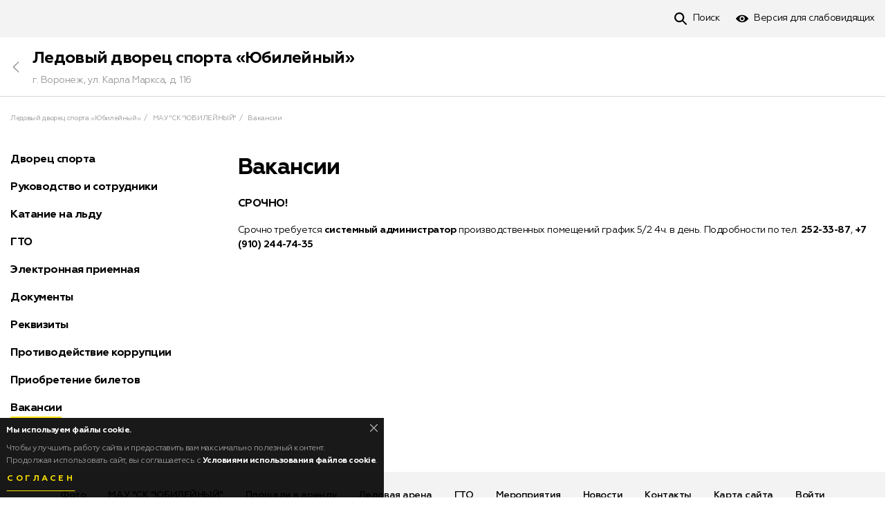

--- FILE ---
content_type: text/html; charset=UTF-8
request_url: https://yubileyniy-vrn.ru/mau-sk-yubileynyy/vakansii-115866.html
body_size: 5524
content:
<!DOCTYPE html><html lang="ru" prefix="og: http://ogp.me/ns# article: http://ogp.me/ns/article#"><head><meta http-equiv="Content-Type" content="text/html; charset=UTF-8" /><!-- title --><title>Вакансии — Ледовый дворец спорта «Юбилейный» Воронеж</title><!-- icons --><link rel="shortcut icon" type="image/x-icon" href="/build/img/shared/favicon.ico"/><link rel="preload" href="/build/fonts/Geometria.ttf" as="font" crossorigin="anonymous"/><link rel="preload" href="/build/fonts/Geometria-Medium.ttf" as="font" crossorigin="anonymous"/><link rel="preload" href="/build/fonts/Geometria-Bold.ttf" as="font" crossorigin="anonymous"/><link rel="preload" href="/build/fonts/Geometria-ExtraBold.ttf" as="font" crossorigin="anonymous"/><link rel="preload" href="/build/fonts/Geometria.woff" as="font" crossorigin="anonymous"/><link rel="preload" href="/build/fonts/Geometria-Medium.woff" as="font" crossorigin="anonymous"/><link rel="preload" href="/build/fonts/Geometria-Bold.woff" as="font" crossorigin="anonymous"/><link rel="preload" href="/build/fonts/Geometria-ExtraBold.woff" as="font" crossorigin="anonymous"/><link rel="preload" href="/build/css/app.1dbe8af1dd86150abcfddbea19a9b57a.css" as="style"/><link rel="preload" href="/build/js/app.6610aee3395550d1b451.js" as="script"/><link rel="dns-prefetch" href="//vk.com"/><link rel="preconnect" href="//mc.yandex.ru"/><link rel="preconnect" href="//api-maps.yandex.ru"/><link rel="preconnect" href="//static-maps.yandex.ru"/><!-- meta tags --><!--[if IE]><meta http-equiv='X-UA-Compatible' content='IE=edge,chrome=1'><![endif]--><meta name="application-name" content="Like&amp;Go" /><meta name="viewport" content="width=device-width, initial-scale=1"/><meta name="apple-mobile-web-app-capable" content="yes"/><!-- keywords --><meta name="keywords" content="" /><!-- description --><meta name="description" content="Вакансии. Ледовый дворец спорта «Юбилейный». Воронеж." /><!-- robots --><meta name="robots" content="index,follow" /><meta property='og:title' content="Вакансии — Ледовый дворец спорта «Юбилейный» Воронеж" id="meta_title"/><meta property='og:description' content="Вакансии. Ледовый дворец спорта «Юбилейный». Воронеж." id="meta_desc"/><meta property='og:type' content="webpage" /><meta property='og:url' content="https://yubileyniy-vrn.ru/mau-sk-yubileynyy/vakansii-115866.html" id="meta_url"/><meta property='og:image' content="https://yubileyniy-vrn.ru/build/img/shared/app-cover.jpg" id="meta_image"/><meta property="og:site_name" content="likengo.ru" /><meta property="og:locale" content="RU-RU" /><!-- geo tags --><meta name="geo.placename" content="Воронеж, Воронежская обл., Россия" /><meta name="geo.position" content="51.6754970;39.2088820" /><meta name="geo.region" content="RU-Воронежская область" /><meta name="ICBM" content="51.6754970,39.2088820" /><link rel="stylesheet" href="/build/css/app.1dbe8af1dd86150abcfddbea19a9b57a.css" /><!-- HTML5 Shim and Respond.js IE8 support of HTML5 elements and media queries --><!-- WARNING: Respond.js doesn't work if you view the page via file:// --><!--[if lt IE 9]><script async src="//oss.maxcdn.com/html5shiv/3.7.3/html5shiv.min.js"></script><script async src="//oss.maxcdn.com/respond/1.4.2/respond.min.js"></script><![endif]--></head><body ><div class="place-page" id="place_page"><div class="place-controls " id="place_page_controls"><div class="container clearfix"><ul class="controls-nav"><li class="pull-right"><!--noindex--><!--googleoff: all--><script> document.addEventListener('DOMContentLoaded', function(){ app.widget('bvi').init(); }); </script><!--googleon: all--><!--/noindex--><a href="#" class="control-tool tool-bvi" id="bvi_switch" data-title-off="Обычная версия" data-title-on="Версия для слабовидящих"
><span>Версия для слабовидящих</span></a><div class="hidden" id="bvi_widget"><div class="bvi-widget"><!-- Fonts --><div class="bvi-row"><strong>Размер шрифта</strong><div class="bvi-fonts"><a class="fonts-btn fonts-less" id="bvi_fonts_less">A-</a><span id="bvi_fonts_example" data-title="Шрифт">Шрифт 16px</span><a class="fonts-btn fonts-more" id="bvi_fonts_more">A+</a></div></div><!-- ./Fonts --><!-- Scheme --><div class="bvi-row"><strong>Цвет шрифта и фон</strong><div class="bvi-scheme"><a class="scheme-btn scheme-default" data-scheme="default">Обычный</a><a class="scheme-btn scheme-black" data-scheme="black">Черный</a><a class="scheme-btn scheme-blue" data-scheme="blue">Синий</a><a class="scheme-btn scheme-comfort" data-scheme="comfort">Комфортный</a></div></div><!-- ./Scheme --><!-- Images --><div class="bvi-row"><strong>Изображения</strong><div class="bvi-images"><div class="btn-switcher-group"><span class="btn-switcher-title">Выключить</span><button class="btn btn-switcher on" data-title-on="Выключить" data-title-off="Включить" id="bvi_images_enable" ></button></div><div class="btn-switcher-group"><span class="btn-switcher-title">Черно-белые</span><button class="btn btn-switcher" data-title-on="Черно-белые" data-title-off="Черно-белые" id="bvi_images_color" ></button></div></div></div><!-- ./Images --></div></div></li><li class="pull-right"><a class="control-tool tool-search" href="https://yubileyniy-vrn.ru/search"><span>Поиск</span></a></li></ul></div></div><!-- Cover --><!-- ./Cover --><!-- Header --><div class="page-header panel-sticky" id="content_header"><div class="container"><div class="header-nav"><a class="btn-hamburger collapsed hamburger-gray" data-toggle="collapse" data-target="#content_menu" aria-expanded="false" aria-controls="content_menu" href="javascript:void(0);" id="content_hamburger" ></a><a class="header-back" href="https://yubileyniy-vrn.ru/"></a><div class="header-title"><a href="https://yubileyniy-vrn.ru/" class="h3 margin-y-0">Ледовый дворец спорта «Юбилейный»</a><p class="text-gray font-14">г. Воронеж, ул. Карла Маркса, д. 116</p></div></div></div></div><!-- ./Header --><!-- Breadcrumbs --><div class="container margin-t-24"><ul class="breadcrumb"><li><a href="https://yubileyniy-vrn.ru/">Ледовый дворец спорта «Юбилейный»</a></li><li itemscope itemtype="https://data-vocabulary.org/Breadcrumb"><a href="https://yubileyniy-vrn.ru/mau-sk-yubileynyy-70700.html" itemprop="url"><span itemprop="title">МАУ &quot;СК &quot;ЮБИЛЕЙНЫЙ&quot;</span></a></li><li class="active">Вакансии</li></ul></div><!-- ./Breadcrumbs --><div class="page-body"><div class="container"><div class="row"><!-- Left side --><div class="col-md-3"><ul class="nav-links hidden-sm hidden-xs" id="content_menu"><li id="menuitem_70712" class="collapsed" data-order="1" data-id="70712" ><a href="https://yubileyniy-vrn.ru/mau-sk-yubileynyy/dvorec-sporta-70712.html"><span>Дворец спорта</span></a></li><li id="menuitem_70714" class="collapsed" data-order="2" data-id="70714" ><a href="https://yubileyniy-vrn.ru/mau-sk-yubileynyy/rukovodstvo-i-sotrudniki-70714.html"><span>Руководство и сотрудники</span></a></li><li id="menuitem_70704" class="collapsed" data-order="3" data-id="70704" ><a href="https://yubileyniy-vrn.ru/mau-sk-yubileynyy/katanie-na-ldu-70704.html"><span>Катание на льду</span></a></li><li id="menuitem_70707" class="collapsed" data-order="6" data-id="70707" ><a href="https://yubileyniy-vrn.ru/mau-sk-yubileynyy/gto-70707.html"><span>ГТО</span></a></li><li id="menuitem_70713" class="collapsed" data-order="7" data-id="70713" ><a href="https://yubileyniy-vrn.ru/mau-sk-yubileynyy/elektronnaya-priemnaya-70713.html"><span>Электронная приемная</span></a></li><li id="menuitem_70715" class="collapsed" data-order="8" data-id="70715" ><a href="https://yubileyniy-vrn.ru/mau-sk-yubileynyy/dokumenty-70715.html"><span>Документы</span></a></li><li id="menuitem_70719" class="collapsed" data-order="9" data-id="70719" ><a href="https://yubileyniy-vrn.ru/mau-sk-yubileynyy/rekvizity-70719.html"><span>Реквизиты</span></a></li><li id="menuitem_70720" class="collapsed" data-order="10" data-id="70720" ><a href="https://yubileyniy-vrn.ru/mau-sk-yubileynyy/protivodeystvie-korrupcii-70720.html"><span>Противодействие коррупции</span></a></li><li id="menuitem_70722" class="collapsed" data-order="11" data-id="70722" ><a href="https://yubileyniy-vrn.ru/mau-sk-yubileynyy/priobretenie-biletov-70722.html"><span>Приобретение билетов</span></a></li><li id="menuitem_115866" class="active" data-order="13" data-id="115866" ><a href="https://yubileyniy-vrn.ru/mau-sk-yubileynyy/vakansii-115866.html"><span>Вакансии</span></a></li></ul></div><!-- ./Left side --><!-- Content --><div class="col-md-9 col-lw"><div class="content"><h1 class="margin-t-0">Вакансии</h1><p class="h4"> СРОЧНО!</p><div class="item" id="page_content1"><div class="text"><p>Срочно требуется <b>системный администратор&nbsp;</b>производственных помещений график 5/2 4ч. в день. Подробности по тел. <strong>252-33-87</strong>, <strong>+7 (910) 244-74-35</strong></p></div></div><div id="photo_gallery" class="blueimp-gallery ui-photo-gallery"><div class="slides"></div><a class="prev"></a><a class="next"></a><a class="close"></a><!-- <a class="play-pause"></a><ol class="indicator"></ol> --><div class="bar"><div class="origin" id="photo_gallery_origin"></div><div class="title" id="photo_gallery_title"></div><p class="desc" id="photo_gallery_desc"></p></div></div></div></div><!-- ./Content --></div></div></div></div><div class="place-footer"><div class="container"><ul class="footer-nav" itemscope="itemscope" itemtype="https://schema.org/SiteNavigationElement"><li><a href="https://yubileyniy-vrn.ru/#photo" itemprop="url"><span itemprop="name">Фото</span></a></li><li><a href="https://yubileyniy-vrn.ru/mau-sk-yubileynyy-70700.html" itemprop="url"><span itemprop="name">МАУ &quot;СК &quot;ЮБИЛЕЙНЫЙ&quot;</span></a></li><li><a href="https://yubileyniy-vrn.ru/ploshchadi-v-arendu-107727.html" itemprop="url"><span itemprop="name">Площади в аренду</span></a></li><li><a href="https://yubileyniy-vrn.ru/ledovaya-arena-70701.html" itemprop="url"><span itemprop="name">Ледовая арена</span></a></li><li><a href="https://yubileyniy-vrn.ru/gto-70702.html" itemprop="url"><span itemprop="name">ГТО</span></a></li><li><a href="https://yubileyniy-vrn.ru/meropriyatiya-107728.html" itemprop="url"><span itemprop="name">Мероприятия</span></a></li><li><a href="https://yubileyniy-vrn.ru/#content_feed" itemprop="url"><span itemprop="name">Новости</span></a></li><li><a href="https://yubileyniy-vrn.ru/#contacts" itemprop="url"><span itemprop="name">Контакты</span></a></li><li><a href="https://yubileyniy-vrn.ru/sitemap" itemprop="url"><span itemprop="name">Карта сайта</span></a></li><li><a class="promo-auth-link" href="https://likengo.ru/users/login?targetPath=https%253A%252F%252Fyubileyniy-vrn.ru%252Fmau-sk-yubileynyy%252Fvakansii-115866.html&amp;hash=[base64]" rel="nofollow"><span>Войти</span></a></li></ul><div class="margin-t-16"><a href="https://vk.com/public217097263" target="_blank" rel="noopener nofollow" class="socnet-link size-lg socnet-vk" data-alt="vk"></a></div><div class="copyright margin-t-16"> © Спортивный комплекс «Ледовый дворец спорта «Юбилейный»», 2026 <br/> г. Воронеж, ул. Карла Маркса, д. 116 </div><div class="margin-t-16"><a href="https://likengo.agency/edu" target="_blank" rel="noopener noreferrer">Создано и поддерживается «Like&amp;Go»</a></div></div></div><!-- cookies --><div class="cookies alert alert-black alert-dismissible" role="alert" id="app_cookies"><button type="button" class="close" data-dismiss="alert" aria-label="Close"></button><strong>Мы используем файлы cookie.</strong><p> Чтобы улучшить работу сайта и предоставить вам максимально полезный контент. <br/> Продолжая использовать сайт, вы соглашаетесь с <a href="https://likengo.ru/cookies.html" target="_blank"><strong>Условиями использования файлов cookie</strong></a>. </p><button class="btn btn-underline btn-yellow" data-dismiss="alert">Согласен</button></div><!--noindex--><!--googleoff: all--><script src="https://likengo.ru/users/auth/check?hash=[base64]"></script><!--googleon: all--><!--/noindex--><!--noindex--><!--googleoff: all--><script src="/build/js/app.6610aee3395550d1b451.js"></script><script> app.init({ locale: 'ru', enviroment: 'prod', sentry_dsn: 'https://0609a35a18814f2090e414c1401f3468@sentry.likengo-dev.ru/3', dadata_key: '42b870d467fa6caacec312a13da67f6028964f41', map_provider: 'yandex', 'app.search': 'https://likengo.ru/search?region=voronezh', 'stat.mention': 'https://yubileyniy-vrn.ru/stat/mention', 'places.item': 'https://likengo.ru/places/place-%place_id%/item', 'uploads.handle': 'https://yubileyniy-vrn.ru/upload/handle', 'rb.load': 'https://yubileyniy-vrn.ru/rb/load', 'rb.click': 'https://yubileyniy-vrn.ru/rb/click', region: 'voronezh', region_center: [ 51.6754970, 39.2088820 ], phone_mask: '+7 (000) 000-00-00', app_name: 'Like&amp;Go', app_uid: '', fb_api: { app_id: '298988544131112', version: 'v3.2', }, notifies: [ ], ya_counter: '37250920', ckeditor_css: '/build/css/ckeditor.e4773d02c624b4c3de3facd4d20fce90.css', recaptcha_key: '6LdVppEUAAAAAOK_8vp-9JKS2dttxCKLXb4zGKUE' }); app.module('users').init(); </script><!--googleon: all--><!--/noindex--><!--noindex--><!--googleoff: all--><script> app.widget('content').initPage({ mode: 'view', }); </script><!--googleon: all--><!--/noindex--><script> (function(m,e,t,r,i,k,a){m[i]=m[i]||function(){(m[i].a=m[i].a||[]).push(arguments)}; m[i].l=1*new Date();k=e.createElement(t),a=e.getElementsByTagName(t)[0],k.async=1,k.src=r,a.parentNode.insertBefore(k,a)}) (window, document, "script", "https://mc.yandex.ru/metrika/tag.js", "ym"); </script><script> ym(37250920, "init", { clickmap:true, trackLinks:true, accurateTrackBounce:true }); </script><noscript><div><img src="https://mc.yandex.ru/watch/37250920" style="position:absolute; left:-9999px;" alt="" /></div></noscript><script> function retargeting(){ try { VK.Retargeting.Init("VK-RTRG-322458-atS8j"); VK.Retargeting.Hit(); }catch (e){ } } !function(){ if (window['VK']){ return retargeting(); } var t=document.createElement("script"); t.type="text/javascript"; t.async=!0; t.src="https://vk.com/js/api/openapi.js", t.onload=function(){ retargeting(); }; document.head.appendChild(t); }();</script><noscript><img src="https://vk.com/rtrg?p=VK-RTRG-322458-atS8j" style="position:fixed; left:-999px;" alt=""/></noscript></body></html>

--- FILE ---
content_type: image/svg+xml
request_url: https://yubileyniy-vrn.ru/build/images/vk.fe488c5f.svg
body_size: 1063
content:
<?xml version="1.0" ?><svg data-name="Layer 1" id="Layer_1" viewBox="0 0 1000 1000" xmlns="http://www.w3.org/2000/svg"><defs><style>.cls-1{fill:#5181b8;}.cls-2{fill:#fff;fill-rule:evenodd;}</style></defs><title/><rect class="cls-1" height="1000" width="1000"/><path class="cls-2" d="M819,344.51c4.64-15.45,0-26.8-22-26.8H724c-18.54,0-27.09,9.81-31.73,20.62,0,0-37.08,90.38-89.61,149.09-17,17-24.72,22.4-34,22.4-4.63,0-11.34-5.4-11.34-20.85V344.51c0-18.54-5.38-26.8-20.83-26.8H422c-11.58,0-18.55,8.6-18.55,16.76,0,17.57,26.26,21.63,29,71.07V512.92c0,23.54-4.25,27.81-13.52,27.81-24.72,0-84.85-90.79-120.51-194.67-7-20.2-14-28.35-32.64-28.35H192.79c-20.84,0-25,9.81-25,20.62,0,19.31,24.72,115.1,115.1,241.79C343.14,666.64,428,713.54,505.29,713.54c46.35,0,52.08-10.42,52.08-28.36V619.79c0-20.83,4.39-25,19.07-25,10.81,0,29.35,5.41,72.61,47.12,49.44,49.44,57.59,71.62,85.4,71.62h72.92c20.83,0,31.25-10.42,25.24-31-6.58-20.49-30.18-50.22-61.5-85.45-17-20.09-42.49-41.72-50.22-52.53-10.81-13.91-7.72-20.09,0-32.45C720.89,512.14,809.73,387,819,344.51Z" id="Logo"/></svg>